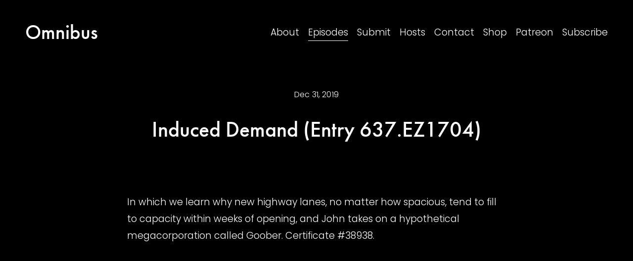

--- FILE ---
content_type: text/html; charset=utf-8
request_url: https://embeds.audioboom.com/posts/8463249/embed?link_color=fecb3e&player_theme=dark&v=202301&wmode=opaque
body_size: 2720
content:
<!DOCTYPE html>
<html class="h-100 js-loading v5_player false_is_list__player dark_theme player_size_h2 thumbnail_image" data-cookie-replicas="[{&quot;type&quot;:&quot;essential&quot;,&quot;status&quot;:&quot;on&quot;},{&quot;type&quot;:&quot;statistics&quot;,&quot;status&quot;:&quot;on&quot;},{&quot;type&quot;:&quot;performance&quot;,&quot;status&quot;:&quot;on&quot;},{&quot;type&quot;:&quot;marketing&quot;,&quot;status&quot;:&quot;on&quot;}]" lang="en">
<head prefix="og: http://ogp.me/ns#">
  <meta charset="UTF-8">
  <title>Induced Demand (Entry 637.EZ1704)</title>
  
  <script nonce="9Oam+K+Zj3F+BRIsdUZM6A==">window.ABNREUM = {"init":{"distributed_tracing":{"enabled":false},"privacy":{"cookies_enabled":false}},"loader_config":{"accountID":"5202","trustKey":"5202","agentID":"186375","licenseKey":"8a803e7a5d","applicationID":"12190"},"info":{"beacon":"bam.nr-data.net","errorBeacon":"bam.nr-data.net","licenseKey":"8a803e7a5d","applicationID":"12190","sa":1,"transactionName":"dQ1bTBRdCQlURE5AFFQOXEsOWwsCHkUJXxZpB0VRFV0BAA==","queueTime":50,"applicationTime":19,"agent":""}}; window.ABNREUM.init.obfuscate=[{ regex: /([\w-]{16})[\w-]+/g, replacement: "$1***" }];</script>
  <link rel="stylesheet" href="/assets/packs/css/audioboom_core-6d56c8e7.css" nonce="9Oam+K+Zj3F+BRIsdUZM6A==" />
<link rel="stylesheet" href="/assets/packs/css/v5_embed_player-f2972da3.css" nonce="9Oam+K+Zj3F+BRIsdUZM6A==" />
  <meta name="csrf-param" content="authenticity_token" />
<meta name="csrf-token" content="0qTOiRF-emmSAF1dnlSrBSxHsDdcvb7emxoL4tJoDbeZmYUVIgGclk7E645FFgpDbDmWiNJINCk-Bu-ac9KLyw" />
  <meta name="action-cable-url" content="/.abcable/" />
  <meta name="csp-nonce" content="9Oam+K+Zj3F+BRIsdUZM6A==" />

  <link href="https://audioboom.com/search_description.xml" rel="search" title="Audioboom search" type="application/opensearchdescription+xml">
<meta content="Audioboom" name="application-name">
<link href="https://audioboom.com/" rel="home" title="Home">
<meta content="48950226243" property="fb:app_id">
<meta content="131487126953919" property="fb:pages">
<meta name="msapplication-TileColor" content="#603CBA">
<meta name="robots" content="max-image-preview:large">
<meta name="turnstile-key" content="0x4AAAAAAAYHJnclqmEvs42W">
<link rel="manifest" href="/site.webmanifest">

  <link rel="apple-touch-icon" sizes="180x180" href="/assets/icons/favicons/apple-touch-icon-3e8a9c1a.png">
<link rel="icon" type="image/png" sizes="32x32" href="/assets/icons/favicons/favicon-32x32-859b0e7a.png">
<link rel="icon" type="image/png" sizes="16x16" href="/assets/icons/favicons/favicon-16x16-6466a8df.png">
<link rel="mask-icon" href="/assets/icons/favicons/safari-pinned-tab-6ed2c570.svg" color="#007BE2">

  <meta content="Host, distribute and monetize your podcast with Audioboom." name="description">
  <meta content="width=device-width, initial-scale=1.0, minimum-scale=1.0, maximum-scale=1.0, user-scalable=0" name="viewport">
  <meta name="theme-color" content="#212529">

  

  <script nonce="9Oam+K+Zj3F+BRIsdUZM6A==">(function(w){
  Object.assign(w, {"boo":{"ENVIRONMENT":"production","HOST":"https://audioboom.com","IMAGE_HOST":"https://audioboom.com","PACKS_URL":"/assets/packs/","gaConfig":{"ga4Profile":"G-TELH26LWRT","host":"audioboom.com"}},"SENTRY_RELEASE":{"id":"eb380a33474527820b28e38f4910500e90ee744c"}});
  w.catchBootErrors=1;
  var oe=w.onerror;
  w.onerror=function(e){
    if (catchBootErrors) {
      catchBootErrors=0;
      var xhr = new XMLHttpRequest();
      xhr.open("POST", boo.HOST + "/chicken/bbq/scripterror", true);
      xhr.setRequestHeader("Content-Type", "application/x-www-form-urlencoded");
      xhr.send("message="+encodeURIComponent(e || "unknown"));
    }
    oe && oe(e)
  }
})(window);
</script>
<script src="/assets/packs/js/runtime-07f2287c996d719cd23b.js" nonce="9Oam+K+Zj3F+BRIsdUZM6A==" defer="defer"></script>
<script src="/assets/packs/js/5361-3ae9bfdcfca5901c488d.js" nonce="9Oam+K+Zj3F+BRIsdUZM6A==" defer="defer"></script>
<script src="/assets/packs/js/5448-6a9c4f96295afe77c25f.js" nonce="9Oam+K+Zj3F+BRIsdUZM6A==" defer="defer"></script>
<script src="/assets/packs/js/v5_embed_bundle-7facf34a6a62fa96f8d1.js" nonce="9Oam+K+Zj3F+BRIsdUZM6A==" defer="defer"></script>
  <link href="https://audioboom.com/posts/8463249-induced-demand-entry-637-ez1704" rel="canonical">
<style nonce="9Oam+K+Zj3F+BRIsdUZM6A==">
:root {
  --bg-fill-col: transparent;
  --link-color: #fecb3e;
  --accent-color: #fecb3e;
  --back-color-rgb: 0, 0, 0;
  --back-color: rgb(0, 0, 0);
  --fore-color-rgb: 255, 255, 255;
  --fore-color: rgb(255, 255, 255);

  --top-bit-height: 95px;
  --control-row-height: 0; /* this is calculated later */
}


</style>
<meta name="robots" content="noindex">
</head>

<body class="h-100" data-ga-vars="{&quot;ga4&quot;:{&quot;logged_in&quot;:&quot;0&quot;,&quot;page_type&quot;:&quot;publishing/show_episode&quot;,&quot;is_https&quot;:&quot;1&quot;,&quot;clip_id&quot;:8463249,&quot;stream_id&quot;:5127257,&quot;category_id&quot;:279},&quot;actions&quot;:null}" data-is-embedded="1" data-page-tag="publishing/show_episode" data-platform-params="{&quot;pl&quot;:2,&quot;pv&quot;:5}" data-reporting-tags="{&quot;stream_id&quot;:5127257}">
<main class="h-100" data-jsclass="ReactBoomEmbedPlayerV5" data-player-data="{&quot;cover&quot;:{&quot;coverTitle&quot;:&quot;&quot;,&quot;coverColor&quot;:&quot;&quot;,&quot;playlistImage&quot;:null,&quot;logoImage&quot;:{&quot;id&quot;:&quot;41457346&quot;,&quot;averageColor&quot;:&quot;#dd921f&quot;,&quot;format&quot;:&quot;jpg&quot;},&quot;logoImageLinkURL&quot;:&quot;https://audioboom.com/channels/5127257-omnibus&quot;},&quot;isChannel&quot;:false,&quot;isPlaylist&quot;:false,&quot;isSingle&quot;:true,&quot;sizeVariant&quot;:&quot;h2&quot;,&quot;logoLinkUrl&quot;:&quot;https://audioboom.com/posts/8463249&quot;,&quot;serviceLinks&quot;:[{&quot;name&quot;:&quot;apple_podcasts&quot;,&quot;url&quot;:&quot;https://podcasts.apple.com/us/podcast/omnibus/id1318335827?uo=4&quot;,&quot;label&quot;:&quot;Apple Podcasts&quot;},{&quot;name&quot;:&quot;rss&quot;,&quot;url&quot;:&quot;https://audioboom.com/channels/5127257.rss&quot;,&quot;label&quot;:&quot;RSS&quot;}],&quot;imageOption&quot;:&quot;thumbnail&quot;,&quot;clips&quot;:[{&quot;author&quot;:&quot;Omnibus&quot;,&quot;clipId&quot;:8463249,&quot;clipURLPriorToLoading&quot;:&quot;https://clrtpod.com/m/pscrb.fm/rss/p/dts.podtrac.com/redirect.mp3/audioboom.com/posts/8463249.mp3?modified=1728239202\u0026sid=5127257\u0026source=web&quot;,&quot;downloadURL&quot;:null,&quot;duration&quot;:3934.93,&quot;embedDisabled&quot;:false,&quot;seasonNumber&quot;:null,&quot;episodeNumber&quot;:null,&quot;formattedDescription&quot;:&quot;\u003cp\u003eIn which we learn why new highway lanes, no matter how spacious, tend to fill to capacity within weeks of opening, and John takes on a hypothetical megacorporation called Goober.  Certificate #38938.\u003c/p\u003e&quot;,&quot;image&quot;:{&quot;id&quot;:&quot;41434963&quot;,&quot;averageColor&quot;:&quot;#464f51&quot;,&quot;format&quot;:&quot;jpg&quot;},&quot;recordedAtTs&quot;:1577786400,&quot;staticLink&quot;:&quot;https://audioboom.com/posts/8463249&quot;,&quot;title&quot;:&quot;Induced Demand (Entry 637.EZ1704)&quot;}]}" id="v5-embed"></main>

</body>
</html>


--- FILE ---
content_type: text/css
request_url: https://embeds.audioboom.com/assets/packs/css/v5_embed_player-f2972da3.css
body_size: 782
content:
html.player_size_h1,html.player_size_h2{--bs-body-font-size:14px;font-size:14px}html.player_size_h3{--bs-body-font-size:18px;font-size:18px}body{background-color:var(--bg-fill-col)}img{outline-color:rgba(var(--fore-color-rgb),.15)}.custom-scrollbars{--sb-track-color:rgba(var(--fore-color-rgb),0.15);--sb-thumb-color:var(--link-color);--sb-size:10px;--sb-radius:10px;--sb-thumb-border-width:0px;--sb-thumb-border-color:rgba(var(--fore-color-rgb),0.15);scrollbar-color:var(--sb-thumb-color) var(--sb-track-color)}.custom-scrollbars::-webkit-scrollbar{width:var(--sb-size)}.custom-scrollbars::-webkit-scrollbar-track{background:var(--sb-track-color);border-radius:var(--sb-radius)}.custom-scrollbars::-webkit-scrollbar-thumb{background:var(--sb-thumb-color);border:var(--sb-thumb-border-width) solid var(--sb-thumb-border-color);border-radius:var(--sb-radius)}.themed{color:var(--fore-color)}.themed-muted{color:rgba(var(--fore-color-rgb),.7)}a.themed{color:var(--link-color)}a.themed:hover{color:var(--link-color)!important;text-decoration:underline}a.themed:focus{box-shadow:inset 0 0 0 .1rem var(--link-color);outline:none}.btn-themed{--bs-btn-color:var(--fore-color);--bs-btn-hover-color:var(--fore-color);--bs-btn-active-border-color:transparent;--bs-btn-hover-border-color:transparent}.btn-link-themed{--bs-link-color:var(--link-color);--bs-btn-hover-color:var(--link-color)}html.dark_theme .btn-themed.btn-close{filter:invert(1) grayscale(100%) brightness(200%)}.progress{background-color:rgba(var(--fore-color-rgb),.13);border:1px solid rgba(var(--fore-color-rgb),.6)}.progress-bar,.selected-playlist-row{background-color:var(--link-color)}.v5-grid{gap:1px 1rem;height:var(--top-bit-height)}.v5-grid #control-row{height:var(--control-row-height);line-height:var(--control-row-height)}.hidden_image .v5-grid{grid-template-columns:1fr}.thumbnail_image .v5-grid{grid-template-columns:auto 1fr}.thumbnail_image .v5-grid img#podcast-cover{display:none;grid-column:1;height:var(--top-bit-height);width:var(--top-bit-height)}@media(min-width:290px){.thumbnail_image .v5-grid img#podcast-cover{display:block}}.thumbnail_image .v5-grid #author-and-title-row,.thumbnail_image .v5-grid #control-row{grid-column:1/span 2}@media(min-width:290px){.thumbnail_image .v5-grid #author-and-title-row,.thumbnail_image .v5-grid #control-row{grid-column:2}}@media(max-width:280px){.timestamp{display:none}}@media(min-width:290px)and (max-width:350px){.thumbnail_image .timestamp{display:none}}.player_size_h1 .v5-grid{grid-template-rows:var(--control-row-height)}.player_size_h1 .v5-grid #control-row,.player_size_h1 .v5-grid img#podcast-cover{grid-row:1}.player_size_h2 .v5-grid,.player_size_h3 .v5-grid{grid-template-rows:1fr var(--control-row-height)}.player_size_h2 .v5-grid img#podcast-cover,.player_size_h3 .v5-grid img#podcast-cover{grid-row:1/span 2}.player_size_h2 .v5-grid #author-and-title-row,.player_size_h3 .v5-grid #author-and-title-row{grid-row:1}.player_size_h2 .v5-grid #control-row,.player_size_h3 .v5-grid #control-row{grid-row:2}.info-button .popover{--bs-popover-bg:var(--denim);--bs-popover-border-width:0px;--bs-popover-body-padding-y:0.75rem}.info-button .l-flex{flex-direction:column;gap:.5rem}@media screen and (max-height:50px){.info-button .popover{--bs-popover-body-padding-y:0.25rem;--bs-popover-border-radius:2px}.info-button .popover-link{font-size:.8rem}.info-button .l-flex{flex-direction:row}}